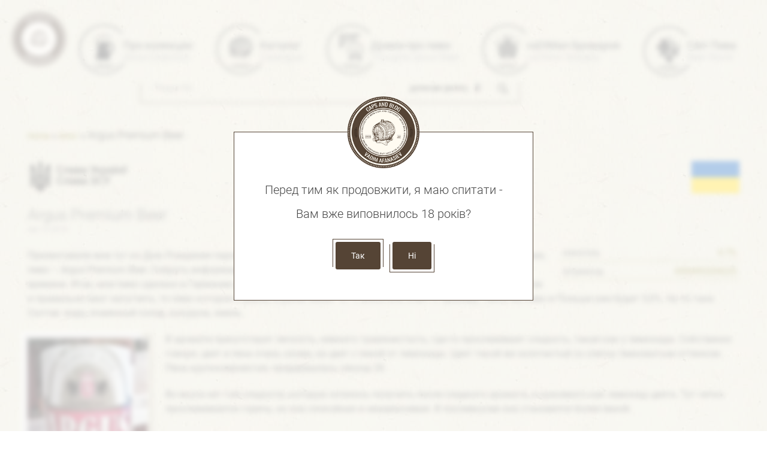

--- FILE ---
content_type: text/html; charset=UTF-8
request_url: https://vadiman.com/argus-premium-beer/
body_size: 16656
content:
<!DOCTYPE html>
<html dir="LTR" lang="ru">
    <head>
        <meta http-equiv="Content-Type" content="text/html; charset=utf-8">
        <meta name="viewport" content="width=device-width, initial-scale=1">
        <meta name="theme-color" content="#e8e5d2">
        <meta name="google-site-verification" content="xOGwGO4UOD9yIcUsZ1UMmRu5_I4qWEDi05XxVVR-10g" />
        
        <link rel="shortcut icon" href="https://vadiman.com/wp-content/uploads/themes/caps.jpg"/>
        <style>
            @font-face{font-family:Roboto-light;font-style:normal;font-weight:300;font-display:swap;src:url(https://vadiman.com/wp-content/themes/beer-theme/fonts/roboto-light.woff2) format('woff2')}@font-face{font-family:Roboto-regular;font-style:normal;font-weight:400;font-display:swap;src:url(https://vadiman.com/wp-content/themes/beer-theme/fonts/roboto-regular.woff2) format('woff2')}@font-face{font-family:Grey-Qo;font-style:normal;font-weight:400;font-display:swap;src:url(https://vadiman.com/wp-content/themes/beer-theme/fonts/greygo.woff2) format('woff2')}@font-face{font-family:vadiman_icons;src:url(https://vadiman.com/wp-content/themes/beer-theme/fonts/vadiman_icons.eot?rfb1iu3);src:url(https://vadiman.com/wp-content/themes/beer-theme/fonts/vadiman_icons.eot?rfb1iu3#iefix) format('embedded-opentype'),url(https://vadiman.com/wp-content/themes/beer-theme/fonts/vadiman_icons.ttf?rfb1iu3) format('truetype'),url(https://vadiman.com/wp-content/themes/beer-theme/fonts/vadiman_icons.woff?rfb1iu3) format('woff'),url(https://vadiman.com/wp-content/themes/beer-theme/fonts/vadiman_icons.svg?rfb1iu3#icomoon) format('svg');font-weight:400;font-style:normal;font-display:block}.c-ico,[class*=" icon-"],[class^=icon-]{font-family:vadiman_icons!important;font-style:normal;font-weight:400;font-variant:normal;text-transform:none;line-height:1;-webkit-font-smoothing:antialiased;-moz-osx-font-smoothing:grayscale}.icon-instagram:before{content:"\e903"}.icon-untappd:before{content:"\e904"}.icon-mug:before{content:"\e900"}.icon-location:before{content:"\e901"}.icon-facebook:before{content:"\e902"}.icon-link:before{content:"\e905"}.icon-star:before{content:"\e906\e906\e906\e906\e906"}.icon-star-empty:before{content:"\e907\e907\e907\e907\e907"}.poet:before{content:"\e908"}.bottle-opener:before{content:"\e909"}.book:before{content:"\e90a"}.house:before{content:"\e90b"}.beer-bar:before{content:"\e90c"}.beer-mug:before{content:"\e90d"}.icon-youtube:before{content:"\e90e"}.icon-brewery:before{content:"\e90f"}a,article,aside,audio,b,body,div,figure,footer,form,h1,h2,h3,h4,h5,h6,header,html,i,img,label,li,menu,nav,ol,p,section,span,strong,table,tbody,td,tfoot,th,thead,time,tr,ul,video{margin:0;padding:0;border:0;font-size:100%;vertical-align:baseline;font-weight:400}*{box-sizing:border-box}article,aside,details,figcaption,figure,footer,header,hgroup,menu,nav,section{display:block}body{line-height:1;margin:0;font-family:Roboto-regular;background:url(https://vadiman.com/wp-content/themes/beer-theme/images/bg.jpg?ver=1612349488)}ol,ul{list-style:none}table{border-collapse:collapse;border-spacing:0}a,a:hover{text-decoration:none}.c-blur{filter:blur(4px)}html{scroll-padding-top:90px}main{min-height:100%;max-width:1220px;padding:0 16px;width:100%;overflow:hidden}@media screen and (min-width:1200px){main{margin:0 auto 100px}}main h1{font-size:26px;color:#474747;font-family:Roboto-light;margin:0 0 16px;line-height:28px}main .c-slava-ukraine{margin:0 0 20px;width:100%;float:left}main .c-slava-ukraine-0{display:none}@media screen and (min-width:1441px){main .c-slava-ukraine{margin:0}main .c-slava-ukraine-0{color:#000;padding:0;display:block;margin:0;line-height:24px;background:0 0;position:absolute;right:10px;width:300px;top:218px;opacity:.1;text-transform:uppercase}main .c-slava-ukraine-0 span{font-size:19px}main .c-slava-ukraine-0 span+span{letter-spacing:.3em;font-size:33px;display:block}}main .c-slava-ukraine-1,main .c-slava-ukraine-2,main .c-slava-ukraine-3{display:none}main .c-slava-ukraine svg.truzyb{float:left;height:60px}@media screen and (min-width:1441px){main .c-slava-ukraine-1,main .c-slava-ukraine-2,main .c-slava-ukraine-3{display:block;color:#000;padding:0;margin:0;font-size:16px;line-height:24px;background:0 0;position:absolute;left:10px;width:300px;opacity:.1;text-transform:uppercase}main .c-slava-ukraine-1{top:222px}main .c-slava-ukraine-1 span{font-size:34px}main .c-slava-ukraine-1 span+span{letter-spacing:.3em;font-size:22px;display:block}main .c-slava-ukraine-2{top:294px}main .c-slava-ukraine-2 span{font-size:40px}main .c-slava-ukraine-2 span+span{letter-spacing:.36em;font-size:18px}main .c-slava-ukraine-3{top:372px}main .c-slava-ukraine-3 span{font-size:55px}main .c-slava-ukraine-3 span+span{letter-spacing:.88em;font-size:20px}main .c-slava-ukraine svg.flag,main .c-slava-ukraine svg.truzyb{display:none}}main .c-slava-ukraine svg.flag{float:right;margin:4px 0 0}main .c-slava-ukraine-4{font-size:18px;float:left;width:100%;margin:10px -80px 0 -48px;padding:0 25px 0 54px}main .c-slava-ukraine-4 span{display:block}@media screen and (min-width:1441px){main .c-slava-ukraine-4{display:none}}
.c-header__logo{float:left;position:relative;z-index:1}@media screen and (min-width:1441px){.c-header__logo{width:180px;height:180px}}.c-header__logo img{float:left;width:90px;height:90px}@media screen and (min-width:1441px){.c-header__logo img{width:auto;height:auto}}.active.c-header:after{background:rgba(0,0,0,.4);left:0;z-index:2;transition:background .5s linear 0s}.active .c-header__menu{transition:left 1s ease 0s;left:16px;z-index:6}.c-header__menu{margin:0;width:calc(100% - 32px);top:16px;height:calc(100% - 32px);padding:60px 20px 20px;z-index:1;background:#fff;left:-100%;transition:left 1s ease 0s;position:fixed}@media screen and (orientation:portrait) and (min-width:639px),(min-width:768px){.c-header__menu{margin:0 0 0 -120px;padding:0 0 0 140px;position:relative;left:0;background:0 0;z-index:0;width:100%;float:left;transition:left 0s ease 0s;height:auto;border:1px solid transparent}}@media screen and (min-width:1440px){.c-header__menu{width:100%;float:left;margin:0 0 15px -180px;padding:0 0 0 240px;top:0}}.c-header__menu-list{text-align:justify;width:100%;padding:0;margin:0}.c-header__menu-list:after{content:"";display:inline-block;width:100%;height:1px}.c-header__menu-item{width:100%;float:left;margin:0 0 30px;padding:0 0 0 35px;position:relative}@media screen and (orientation:portrait) and (min-width:639px),(min-width:768px){.c-header__menu-item{display:inline-block;position:relative;padding:10px 0 0 30px;float:none;width:auto;margin:0}}.c-header__menu-item:after{background:url(https://vadiman.com/wp-content/themes/beer-theme/images/menu_items.png?ver=1571314727) no-repeat;position:absolute;content:'';top:0;left:0;width:79px;height:91px;display:none}.c-header__menu-item:first-child{display:block}@media screen and (min-width:992px){.c-header__menu-item{padding:30px 0 0 74px}.c-header__menu-item:after{display:block}.c-header__menu-item:nth-child(2):after{background-position:-79px 0}.c-header__menu-item:nth-child(3):after{background-position:-158px 0}.c-header__menu-item:nth-child(4):after{background-position:-237px 0}.c-header__menu-item:nth-child(5):after{background-position:-316px 0}}.c-header__menu-item a:hover .c-header__text--en,.c-header__menu-item.current-menu-item a .c-header__text--en{color:#776e07}.c-header__menu .c-ico{position:absolute;left:0;top:0;color:#474747;font-size:20px}.c-header__menu .c-header__text--ua{font-size:16px;font-weight:400;color:#474747}@media screen and (orientation:portrait) and (min-width:639px),(min-width:768px){.c-header__menu .c-ico,.c-header__menu-item:first-child{display:none}.c-header__menu .c-header__text--ua{font-size:12px}}@media screen and (min-width:992px){.c-header__menu .c-header__text--ua{font-size:14px}}@media screen and (min-width:1200px){.c-header__menu .c-header__text--ua{font-size:18px}}.c-header__menu .c-header__text--en{font-size:14px;color:#909090;display:block;font-family:Roboto-light;margin:3px 0 0}@media screen and (orientation:portrait) and (min-width:639px),(min-width:768px){.c-header__menu .c-header__text--en{font-size:12px}}@media screen and (min-width:992px){.c-header__menu .c-header__text--en{left:0;font-size:14px}}@media screen and (min-width:1200px){.c-header__menu .c-header__text--en{font-size:16px}}.c-mobile-menu{position:absolute;top:38px;right:28px;width:40px;height:30px;display:block}.c-mobile-menu__line{width:100%;height:3px;background:#474747;position:absolute;left:0}.c-mobile-menu__line--top{top:0;transition:all 1s ease 0s;transform:rotate(0)}.c-mobile-menu__line--middle{top:13px;transition:all 1s ease 0s;opacity:1}.c-mobile-menu__line--bottom{top:26px;transition:all 1s ease 0s;transform:rotate(0)}.active .c-mobile-menu{z-index:10}.active .c-mobile-menu__line--top{top:13px;transition:all 1s ease 0s;transform:rotate(45deg)}.active .c-mobile-menu__line--middle{opacity:0;transition:all 1s ease 0s}.active .c-mobile-menu__line--bottom{top:13px;transition:all 1s ease 0s;transform:rotate(-225deg)}.c-globalsearch{width:100%;float:left;margin:16px 0 10px;position:relative}@media screen and (min-width:992px){.c-globalsearch{float:left;width:calc(100% - 619px);margin:20px 0 20px 131px}}.c-globalsearch:after{width:95%;height:36px;border:1px solid #554435;position:absolute;top:-5px;left:-5px;border-right:none;border-bottom:none;content:''}@media screen and (min-width:992px){.c-globalsearch:after{content:none}}.c-globalsearch:before{width:97%;height:32px;border:1px solid #554435;position:absolute;bottom:-5px;right:-5px;border-left:none;border-top:none;content:''}@media screen and (min-width:992px){.c-globalsearch:before{width:calc(100% + 10px);border-left:1px solid #554435}}.c-globalsearch__form{position:relative;z-index:1}.c-globalsearch__select{position:absolute;right:50px;top:0}.c-globalsearch__select:after,.c-globalsearch__select:before{position:absolute;right:10px;content:''}.c-globalsearch__select:before{top:9px;border:5px solid transparent;border-bottom:6px solid #474747}.c-globalsearch__select:after{bottom:9px;border:5px solid transparent;border-top:6px solid #474747}.c-globalsearch__select select{background:0 0;border:0;padding:14px;width:142px;-webkit-appearance:none}.c-globalsearch__inputfield{width:100%;float:left;margin:0 -46px 0 0;height:42px;line-height:42px;padding:8px 190px 6px 16px;border:none;background:rgba(255,255,255,.5)}@media screen and (min-width:992px){.c-globalsearch__inputfield{background:0 0}}.c-globalsearch__inputfield::placeholder{font-size:14px;font-family:Roboto-light}.c-globalsearch__inputsubmit{width:46px;height:42px;background:0 0;border:none;float:right;padding:6px 0 0;cursor:pointer}.c-globalsearch__inputsubmit svg{width:22px;height:32px}.c-breadcrumbs{width:100%;margin:0 auto;max-width:1220px;padding:30px 0 10px}@media screen and (orientation:portrait) and (min-width:639px),(min-width:768px){.c-mobile-menu{display:none}.c-breadcrumbs{padding:30px 16px 10px}}.c-breadcrumbs__wrapper{width:100%;float:left;z-index:1;position:relative}.c-breadcrumbs a{color:#776e07;font-size:14px}.c-breadcrumbs .breadcrumb_last{font-family:Roboto-light;font-size:18px}.c-header{width:100%;float:left;padding:0 16px;margin:10px 0}@media screen and (orientation:portrait) and (min-width:639px),(min-width:768px){.c-header{padding:0 20px;margin:20px 0}}.c-header:after{content:'';background:rgba(0,0,0,0);position:fixed;z-index:-1;top:0;left:0;width:100%;height:100%;transition:background .5s linear 0s}
.c-footer__menu,.c-footer__menu-notify,.c-footer__menu-wrapper,.c-footer__notify,footer{width:100%;float:left}.c-cookie__content p,.c-footer__notify-text,.c-social__description span+span{font-family:Roboto-light}footer{padding:0 16px;margin:48px 0 0}footer .c-footer__logo{display:none}@media screen and (orientation:portrait) and (min-width:639px),(min-width:768px){footer .c-footer__logo{float:left;margin:0;display:block}.c-footer__menu{margin:0 0 0 -120px;padding:0 0 0 150px}}.c-footer__menu-wrapper{grid-template-columns:repeat(1,1fr);display:grid}@media screen and (orientation:portrait) and (min-width:639px),(min-width:768px){.c-footer__menu-wrapper{grid-template-columns:repeat(2,1fr)}}@media screen and (min-width:992px){.c-footer__menu-wrapper{grid-template-columns:repeat(3,1fr)}}.c-footer__menu-list{display:grid;grid-template-columns:repeat(2,1fr);gap:3px 12px;padding:0 0 0 18px;margin:0 0 12px}.c-footer__menu-item{margin:0 0 10px;color:#909090;list-style-type:disc}.c-footer__menu-item::marker{left:10px}.c-footer__menu-link{color:#474747;font-size:14px}.c-footer__menu-link:hover{color:#776e07}.c-footer__menu-notify{margin:0 0 16px}@media screen and (orientation:portrait) and (min-width:639px),(min-width:768px){.c-footer__menu-list{padding:0 0 28px 18px}.c-footer__menu-notify{margin:0 0 16px}}.c-footer__menu-notify svg{float:left;margin:0 3px 0 0}.c-footer__menu-notify span{color:#474747;font-size:14px;line-height:24px}@media screen and (orientation:portrait) and (min-width:639px),(min-width:768px){.c-footer__menu-notify span{font-size:16px;line-height:26px}}.c-footer__menu-part h3{font-size:16px;line-height:26px;color:#474747;margin:0 0 10px}.c-footer__notify{padding:20px 0}.c-footer__notify-text{font-size:24px;clear:left;float:left;text-transform:uppercase}@media screen and (orientation:portrait) and (min-width:639px),(min-width:768px){.c-footer__notify-text{font-size:30px}.c-social{float:right;margin:20px 0 0;grid-template-columns:repeat(3,1fr);display:grid;grid-column:1/-1;gap:0 12px}}@media screen and (min-width:992px){.c-social{grid-column:auto;grid-template-columns:repeat(1,1fr)}}.c-social__line{float:left;width:50%;margin:0 0 10px}@media screen and (orientation:portrait) and (min-width:639px),(min-width:768px){.c-social__line{width:auto}}@media screen and (min-width:1200px){.c-social{display:block}.c-social__line{margin:0 10px 0 0}}.c-social__link{color:#474747;font-size:16px}.c-social__link:hover span+span{color:#776e07}.c-social__description{float:left;margin:0 0 0 -34px;width:100%;padding:0 0 0 42px}.c-social__description span{font-size:14px;color:#474747;line-height:18px;margin:-2px 0 0}.c-social__description span+span{display:block;line-height:20px;font-size:16px;color:#474747;margin:0}.c-social .c-ico{background-color:rgba(255,255,255,.5);border:1px solid #554435;border-radius:4px;padding:8px;float:left}.c-cookie{position:fixed;width:100%;height:100%;top:0;left:0;background:rgba(255,255,255,.7);z-index:30}.c-cookie__img{margin:0 0 0 -60px;position:absolute;top:-60px;left:50%}.c-cookie__block{width:calc(100% - 16px);position:absolute;top:50%;left:0;background:#fff;border:1px solid #554435;margin:-140px 8px 0;padding:66px 20px}@media screen and (orientation:portrait) and (min-width:639px),(min-width:768px){.c-cookie__block{width:500px;left:50%;margin:-140px 0 0 -250px}}.c-cookie__content{text-align:center}.c-cookie__content p{color:#474747;margin:20px 0;font-size:20px}.c-cookie__action{text-align:center;padding:32px 0 0}.c-cookie__links{color:#fff;background:#554435;position:relative;padding:15px 26px;font-size:14px;border-radius:3px;cursor:pointer;margin:0 10px}.c-cookie__links:hover{background:#8a6e56}.c-cookie__links-no:before,.c-cookie__links-yes:before{position:absolute;left:-5px;border:1px solid #554435;content:'';width:calc(100% + 8px);height:100%}.c-cookie__links-yes:before{top:-5px;border-bottom:none}.c-cookie__links-no:before{bottom:-5px;border-top:none}                    .c-post,.c-post__header,.c-post__header-subtitle,.c-post__rating,.c-title{width:100%;float:left}.c-title--ua{font-size:18px;color:#474747;float:left;font-family:Roboto-regular;margin:0 0 2px;text-transform:uppercase}.c-title--en{float:left;clear:left;font-size:16px;color:#909090;font-family:Roboto-light}.c-title sup{font-size:10px;position:relative;left:3px;color:#776e07}.c-title{margin:0 0 12px}.c-post{margin:0 0 40px}.c-post__header{margin:0 0 10px}.c-post__header-title{margin:0 0 4px}.c-post__header-time{color:#909090;font-size:12px;display:block;margin:0 0 10px}.c-post__header-subtitle .c-ico{font-size:12px}.c-post__header-subtitle a{display:inline;font-size:18px;font-family:Roboto-light;color:#474747}.c-post__header-subtitle a:hover{color:#776e07}.c-post__header-subtitle a span{color:#909090;font-size:14px}.c-post__rating{margin:8px 0 0}.c-post__rating-value{font-size:14px;float:left;color:#776e07;margin:4px 0 0 4px}.c-post__rating-block{float:left;width:50%}.c-post__rating-stars{position:relative;float:left}.c-post__rating-stars span{font-size:20px;color:#474747}.c-post__rating-stars span+span{color:#776e07;position:absolute;left:0;top:0;overflow:hidden}.c-post__rating-label{font-size:15px;color:#474747;margin:0 0 2px}.c-post__body{width:100%;float:left;margin:16px 0 0}.c-post__content{width:100%;float:left;margin:0;padding:0}.c-post__content p{color:#474747;font-size:15px;margin:0 0 20px;line-height:22px}@media screen and (orientation:portrait) and (min-width:639px),(min-width:768px){.c-post__content p{font-size:16px;line-height:24px}}.c-post__content p a{color:#776e07}.c-post__content p a:hover{text-decoration:underline}.c-post__content ol,.c-post__content ul{padding:0 0 0 20px;list-style-type:disc}.c-post__content li{color:#474747;font-size:15px;line-height:22px;margin:0 0 10px}@media screen and (orientation:portrait) and (min-width:639px),(min-width:768px){.c-post__content li{font-size:16px;line-height:24px}}.c-post__content table{width:100%}.c-post__content table td{color:#474747;font-size:14px;margin:0 0 10px;line-height:normal;padding:5px;border:1px solid #474747}.c-post__content .wp-block-image{width:46%;float:left;margin:10px 10px 20px 16px;position:relative}.c-post__content .wp-block-image:nth-child(odd){float:right}@media screen and (min-width:768px){.c-post__content .wp-block-image{margin:10px 30px 20px 0;width:200px}.c-post__content .wp-block-image:nth-child(odd){float:left}}.c-post__content .wp-block-image:after{position:absolute;top:-5px;left:-5px;border:1px solid #554435;width:calc(100% + 10px);height:calc(100% + 8px);content:'';z-index:1}.c-post__content .wp-block-image:before{content:'';position:absolute;top:-10px;left:-10px;background:#fff;width:100%;height:100%}.c-post__content .wp-block-image img{width:100%;float:left;height:auto;position:relative;z-index:1}.c-post__description{width:100%;float:left;padding:10px 0;border-top:1px dotted #474747;border-bottom:1px dotted #474747}.c-post__description--category,.c-post__description--tags{color:#474747;font-size:14px;float:left;clear:left}.c-post__description--category span,.c-post__description--tags span{font-family:Roboto-light}.c-post__description--category a,.c-post__description--tags a{color:#474747;font-size:16px}.c-post__description--category a:hover,.c-post__description--tags a:hover{color:#776e07}.c-post__description--tags{margin:0 0 3px}.c-post__addition-list{width:100%;float:left;margin:0 0 30px}.c-post__addition-item{width:100%;float:left;padding:0 5px 5px;margin:0 0 10px;border-bottom:1px dotted #776e07}.c-post__addition-item p{float:left;font-size:14px;color:#474747}.c-post__addition-item p:nth-child(2){float:right;color:#776e07;font-size:15px}.c-post__posts-list{width:100%;float:left;display:grid;gap:20px 0;grid-template-columns:repeat(1,1fr);margin:20px 0 0}.c-post__posts-item .c-title--en{font-size:14px}.c-post__posts-link:hover .c-about__posts-title{color:#776e07}.c-post__posts-imgwrapp{float:left;margin:0 16px 0 0;background:rgba(255,255,255,.5);padding:8px;border:1px solid #554435;border-radius:4px;position:relative}.c-post__posts-imgwrapp--centering{width:160px;height:170px;overflow:hidden;position:relative;border-radius:4px}.c-post__posts-imgwrapp--centering img{display:block;position:absolute;top:50%;right:50%;transform:translate(50%,-50%);max-width:100%;height:auto}.c-post__posts-additem{position:absolute;top:9px;left:9px;background:rgba(255,255,255,.8);color:#565656;font-size:12px;padding:5px 5px 3px;max-width:calc(100% - 18px)}.c-post__posts-additem-style{top:32px}.c-post__posts-additem-alc{border-radius:4px 0 0}.c-post__posts-additem-country{top:auto;bottom:9px;border-radius:0 0 0 4px}.c-post__posts-content{color:#474747;font-size:14px;line-height:20px}.c-post__posts--rating{display:inline-block}.c-post__posts--rating-value{font-size:14px;float:left;color:#776e07;margin:4px 0 0 4px}.c-post__posts--rating-stars{position:relative;float:left}.c-post__posts--rating-stars span{font-size:20px;color:#474747}.c-post__posts--rating-stars span+span{color:#776e07;position:absolute;left:0;top:0;overflow:hidden}.c-sidebar__mainlist{display:grid;gap:12px 12px;width:100%;float:left;grid-template-columns:repeat(1,1fr)}.c-sidebar__mainlist .widget{width:100%;float:left;margin:0 0 20px}.c-sidebar__mainlist .widget h3{margin:0 0 12px;font-weight:400;position:relative;color:#474747;font-size:18px;float:left;line-height:20px;font-family:Roboto-regular}.c-sidebar__mainlist .widget h3:after{font-size:14px;color:#909090;display:block}.c-sidebar__mainlist .widget.widget-most-caps h3:after{content:'The country with the most caps:'}.c-sidebar__mainlist .widget.widget_tag_cloud h3:after{content:'Tags:'}.c-sidebar__mainlist .widget.widget_tag_cloud .tagcloud{border-left:1px dotted #909090;padding:0 0 0 16px;float:left}.c-sidebar__mainlist .widget.widget_categories h3:after{content:'Categories:'}.c-sidebar__mainlist .widget.widget_categories ul{border-left:1px dotted #909090;padding:0 0 0 20px;float:left}.c-sidebar__mainlist .widget.widget_categories ul li{text-align:right;width:100%;float:left;color:#474747;margin:0 0 14px}.c-sidebar__mainlist .widget.widget_categories ul li:last-child{margin:0}.c-sidebar__mainlist .widget.widget_categories ul li a{color:#474747;width:100%;float:left;font-size:16px;text-align:left;padding:0 80px 0 0;margin:0 -85px 0 0}.c-sidebar__mainlist .widget.widget_categories ul li a:hover{color:#776e07}.c-sidebar__mainlist .widget.widget_tag_cloud a{color:#474747;margin:0 7px 0 0;line-height:22px}.c-sidebar__mainlist .widget.widget_tag_cloud a:hover{color:#776e07}@media screen and (min-width:1441px){.c-sidebar{width:100%}}@media screen and (min-width:768px){.c-sidebar__mainlist{grid-template-columns:repeat(2,1fr)}.c-sidebar__mainlist li:last-child{display:none}}@media screen and (min-width:992px){.c-sidebar__mainlist{grid-template-columns:repeat(3,1fr)}.c-sidebar__mainlist li:last-child{display:block}}.c-most-caps{width:100%;float:left}.c-most-caps__header{width:100%;float:left;margin:0 0 20px}.c-most-caps__header-ua{font-size:14px;color:#909090;display:block}.c-most-caps__country{width:100%;float:left}.c-most-caps__country:hover .c-most-caps__text--country{color:#776e07}.c-most-caps__text{float:right;color:#474747}.c-most-caps__text--country{width:100%;float:left;margin:4px -110px 16px -30px;padding:0 100px 0 40px;font-size:20px;font-size:16px;color:#474747}.c-most-caps__wrapimg{float:left;width:30px;height:20px;overflow:hidden}.c-most-caps__wrapimg img{max-width:100%;height:auto;margin:-5px 0 0}.c-slider__item-image{float:left;margin:0 8px 0 0;background:rgba(255,255,255,.5);padding:4px;border:1px solid #554435;border-radius:4px;position:relative;cursor:zoom-in}.c-slider__item-image.lastchild{margin:0}.c-slider__item-image div{width:84px;height:84px;overflow:hidden;position:relative}.c-slider__item-image div img{display:block;position:absolute;top:50%;right:50%;transform:translate(50%,-50%);max-width:100%;height:auto}.c-popup{position:fixed;min-width:100vw;min-height:100vh;background-color:rgba(0,0,0,.5);display:grid;place-items:center;z-index:1000;opacity:0;pointer-events:none}.c-popup.active{opacity:1;pointer-events:all;top:0;left:0}.c-popup-button{background-color:rgba(255,255,255,.8);position:absolute;width:50px;height:50px;border:1px solid #554435;border-radius:4px;z-index:1;top:50%;right:50%;transform:translate(0,-25px);cursor:pointer}.c-popup-button.left{left:5px}.c-popup-button.right{right:25px}.c-popup-image{max-width:90vw;max-height:90vh;object-fit:cover;cursor:zoom-out;position:absolute;top:50%;right:50%;transform:translate(50%,-50%);background:rgba(255,255,255,.5);padding:6px;border:1px solid #554435;border-radius:4px}               </style>
            <link rel="preload" href="https://vadiman.com/wp-content/themes/beer-theme/css/single-blog.css?ver=1752419990" as="style">
            
    
    
    <link rel="dns-prefetch" href="https://ssl.google-analytics.com/" crossorigin="anonymous">
    <link rel="dns-prefetch" href="https://www.google-analytics.com/" crossorigin="anonymous">
    <link rel="preconnect" href="https://ssl.google-analytics.com/" crossorigin="anonymous">
    <link rel="preconnect" href="https://www.google-analytics.com/" crossorigin="anonymous">
    <link rel="preconnect" href="https://fonts.googleapis.com">
    <link rel="preconnect" href="https://fonts.gstatic.com" crossorigin>
    <link rel="preload" href="https://vadiman.com/wp-content/themes/beer-theme/images/d.png?ver=1589810848" as="image" type="image/png">
    <link rel="preload" href="https://vadiman.com/wp-content/themes/beer-theme/js/custom.js?ver=1754678544" as="script">
    <link rel="preload" href="https://vadiman.com/wp-content/themes/beer-theme/fonts/greygo.woff2" as=font type="font/woff2" crossorigin>
    <link rel="preload" href="https://vadiman.com/wp-content/themes/beer-theme/fonts/roboto-light.woff2" as=font type="font/woff2" crossorigin>
    <link rel="preload" href="https://vadiman.com/wp-content/themes/beer-theme/fonts/roboto-regular.woff2" as=font type="font/woff2" crossorigin>
            <link rel="preload" href="https://vadiman.com/wp-content/themes/beer-theme/images/logo.png?ver=1571314723" as="image" type="image/png">
        <link rel="preload" href="https://vadiman.com/wp-content/themes/beer-theme/images/bg.jpg?ver=1612349488" as="image" type="image/jpeg">
    <meta name='robots' content='index, follow, max-image-preview:large, max-snippet:-1, max-video-preview:-1' />

	<!-- This site is optimized with the Yoast SEO plugin v26.7 - https://yoast.com/wordpress/plugins/seo/ -->
	<title>Argus Premium Beer : Вадим Афанас&#039;єв</title>
	<meta name="description" content="В аромате присутствует легкость, немного травянистость, где-то прослеживает сладость, такая как у лимонада." />
	<link rel="canonical" href="https://vadiman.com/argus-premium-beer/" />
	<meta property="og:locale" content="ru_RU" />
	<meta property="og:type" content="article" />
	<meta property="og:title" content="Argus Premium Beer : Вадим Афанас&#039;єв" />
	<meta property="og:description" content="В аромате присутствует легкость, немного травянистость, где-то прослеживает сладость, такая как у лимонада." />
	<meta property="og:url" content="https://vadiman.com/argus-premium-beer/" />
	<meta property="og:site_name" content="Вадим Афанас&#039;єв" />
	<meta property="article:publisher" content="https://www.facebook.com/vadim.afanasiev.9" />
	<meta property="article:author" content="https://www.facebook.com/vadim.afanasiev.9" />
	<meta property="article:published_time" content="2018-04-15T21:27:34+00:00" />
	<meta property="article:modified_time" content="2024-07-05T15:57:26+00:00" />
	<meta property="og:image" content="https://vadiman.com/wp-content/uploads/2018/04/IMG_20180416_020829-min.jpg" />
	<meta property="og:image:width" content="200" />
	<meta property="og:image:height" content="270" />
	<meta property="og:image:type" content="image/jpeg" />
	<meta name="author" content="admin" />
	<meta name="twitter:label1" content="Written by" />
	<meta name="twitter:data1" content="admin" />
	<meta name="twitter:label2" content="Est. reading time" />
	<meta name="twitter:data2" content="2 minutes" />
	<script type="application/ld+json" class="yoast-schema-graph">{"@context":"https://schema.org","@graph":[{"@type":"Article","@id":"https://vadiman.com/argus-premium-beer/#article","isPartOf":{"@id":"https://vadiman.com/argus-premium-beer/"},"author":{"name":"admin","@id":"https://vadiman.com/#/schema/person/6e3c41f05e66b8f7ad82b661aa78361f"},"headline":"Argus Premium Beer","datePublished":"2018-04-15T21:27:34+00:00","dateModified":"2024-07-05T15:57:26+00:00","mainEntityOfPage":{"@id":"https://vadiman.com/argus-premium-beer/"},"wordCount":155,"commentCount":0,"publisher":{"@id":"https://vadiman.com/#/schema/person/6e3c41f05e66b8f7ad82b661aa78361f"},"image":{"@id":"https://vadiman.com/argus-premium-beer/#primaryimage"},"thumbnailUrl":"https://vadiman.com/wp-content/uploads/2018/04/IMG_20180416_020829-min.jpg","keywords":["Німеччина","Світле"],"articleSection":["Дегустація","Скло"],"inLanguage":"ru","potentialAction":[{"@type":"CommentAction","name":"Comment","target":["https://vadiman.com/argus-premium-beer/#respond"]}]},{"@type":"WebPage","@id":"https://vadiman.com/argus-premium-beer/","url":"https://vadiman.com/argus-premium-beer/","name":"Argus Premium Beer : Вадим Афанас&#039;єв","isPartOf":{"@id":"https://vadiman.com/#website"},"primaryImageOfPage":{"@id":"https://vadiman.com/argus-premium-beer/#primaryimage"},"image":{"@id":"https://vadiman.com/argus-premium-beer/#primaryimage"},"thumbnailUrl":"https://vadiman.com/wp-content/uploads/2018/04/IMG_20180416_020829-min.jpg","datePublished":"2018-04-15T21:27:34+00:00","dateModified":"2024-07-05T15:57:26+00:00","description":"В аромате присутствует легкость, немного травянистость, где-то прослеживает сладость, такая как у лимонада.","breadcrumb":{"@id":"https://vadiman.com/argus-premium-beer/#breadcrumb"},"inLanguage":"ru","potentialAction":[{"@type":"ReadAction","target":["https://vadiman.com/argus-premium-beer/"]}]},{"@type":"ImageObject","inLanguage":"ru","@id":"https://vadiman.com/argus-premium-beer/#primaryimage","url":"https://vadiman.com/wp-content/uploads/2018/04/IMG_20180416_020829-min.jpg","contentUrl":"https://vadiman.com/wp-content/uploads/2018/04/IMG_20180416_020829-min.jpg","width":200,"height":270,"caption":"Argus Premium Beer"},{"@type":"BreadcrumbList","@id":"https://vadiman.com/argus-premium-beer/#breadcrumb","itemListElement":[{"@type":"ListItem","position":1,"name":"Home","item":"https://vadiman.com/"},{"@type":"ListItem","position":2,"name":"Блог","item":"https://vadiman.com/blog/"},{"@type":"ListItem","position":3,"name":"Argus Premium Beer"}]},{"@type":"WebSite","@id":"https://vadiman.com/#website","url":"https://vadiman.com/","name":"Вадим Афанас'єв","description":"Блог про пиво, колекція пробок, та все що з ним пов&#039;язано","publisher":{"@id":"https://vadiman.com/#/schema/person/6e3c41f05e66b8f7ad82b661aa78361f"},"potentialAction":[{"@type":"SearchAction","target":{"@type":"EntryPoint","urlTemplate":"https://vadiman.com/?s={search_term_string}"},"query-input":{"@type":"PropertyValueSpecification","valueRequired":true,"valueName":"search_term_string"}}],"inLanguage":"ru"},{"@type":["Person","Organization"],"@id":"https://vadiman.com/#/schema/person/6e3c41f05e66b8f7ad82b661aa78361f","name":"admin","image":{"@type":"ImageObject","inLanguage":"ru","@id":"https://vadiman.com/#/schema/person/image/","url":"https://vadiman.com/wp-content/uploads/2024/08/logo.png","contentUrl":"https://vadiman.com/wp-content/uploads/2024/08/logo.png","width":186,"height":187,"caption":"admin"},"logo":{"@id":"https://vadiman.com/#/schema/person/image/"},"sameAs":["https://www.facebook.com/vadim.afanasiev.9","https://www.instagram.com/enjoy_beer/"]}]}</script>
	<!-- / Yoast SEO plugin. -->


<link rel="alternate" title="oEmbed (JSON)" type="application/json+oembed" href="https://vadiman.com/wp-json/oembed/1.0/embed?url=https%3A%2F%2Fvadiman.com%2Fargus-premium-beer%2F" />
<link rel="alternate" title="oEmbed (XML)" type="text/xml+oembed" href="https://vadiman.com/wp-json/oembed/1.0/embed?url=https%3A%2F%2Fvadiman.com%2Fargus-premium-beer%2F&#038;format=xml" />
<style id='wp-img-auto-sizes-contain-inline-css' type='text/css'>
img:is([sizes=auto i],[sizes^="auto," i]){contain-intrinsic-size:3000px 1500px}
/*# sourceURL=wp-img-auto-sizes-contain-inline-css */
</style>
<link rel='stylesheet' id='single-blog_page-css' href='https://vadiman.com/wp-content/themes/beer-theme/css/single-blog.css?ver=1752419990' type='text/css' media='all' />
<style id='classic-theme-styles-inline-css' type='text/css'>
/*! This file is auto-generated */
.wp-block-button__link{color:#fff;background-color:#32373c;border-radius:9999px;box-shadow:none;text-decoration:none;padding:calc(.667em + 2px) calc(1.333em + 2px);font-size:1.125em}.wp-block-file__button{background:#32373c;color:#fff;text-decoration:none}
/*# sourceURL=/wp-includes/css/classic-themes.min.css */
</style>
<link rel="https://api.w.org/" href="https://vadiman.com/wp-json/" /><link rel="alternate" title="JSON" type="application/json" href="https://vadiman.com/wp-json/wp/v2/posts/3710" /><link rel="EditURI" type="application/rsd+xml" title="RSD" href="https://vadiman.com/xmlrpc.php?rsd" />
<link rel='shortlink' href='https://vadiman.com/?p=3710' />

    </head>
<body  class="wp-singular post-template-default single single-post postid-3710 single-format-standard wp-theme-beer-theme">
<header class="c-header c-blur" id="header" >
    <a href="https://vadiman.com" class="c-header__logo">
        <img class="c-header__logoimg" src="https://vadiman.com/wp-content/themes/beer-theme/images/logo.png?ver=1571314723" width="180" height="180" alt="Logo: vadiman.com"/>
    </a>
    <nav class="c-header__menu">
    <div class="menu-header-menu-container"><ul id="menu-header-menu" class="c-header__menu-list"><li id="menu-item-7452" class="c-header__menu-item menu-item menu-item-type-post_type menu-item-object-page menu-item-home menu-item-7452"><a href="https://vadiman.com/"><span class="c-ico house"></span><span class="c-header__text--ua">Домашня сторінка</span><span class="c-header__text--en">Home</span></a></li>
<li id="menu-item-12" class="c-header__menu-item menu-item menu-item-type-post_type menu-item-object-page menu-item-12"><a href="https://vadiman.com/about/"><span class="c-ico book"></span><span class="c-header__text--ua">Про колекцію</span><span class="c-header__text--en">About Colection</span></a></li>
<li id="menu-item-14" class="c-header__menu-item menu-item menu-item-type-post_type menu-item-object-page menu-item-14"><a href="https://vadiman.com/catalogue/"><span class="c-ico bottle-opener"></span><span class="c-header__text--ua">Каталог</span><span class="c-header__text--en">Catalogue</span></a></li>
<li id="menu-item-11" class="c-header__menu-item menu-item menu-item-type-post_type menu-item-object-page current_page_parent menu-item-11"><a href="https://vadiman.com/blog/"><span class="c-ico poet"></span><span class="c-header__text--ua">Думки про пиво</span><span class="c-header__text--en">Thoughts about Beer</span></a></li>
<li id="menu-item-49380" class="c-header__menu-item menu-item menu-item-type-custom menu-item-object-custom menu-item-49380"><a href="https://brewery.vadiman.com/"><span class="c-ico beer-bar"></span><span class="c-header__text--ua">vaDIMan Броварня</span><span class="c-header__text--en">vaDIMan Brewery</span></a></li>
<li id="menu-item-7453" class="c-header__menu-item menu-item menu-item-type-post_type menu-item-object-page menu-item-7453"><a href="https://vadiman.com/beer-world/"><span class="c-ico beer-mug"></span><span class="c-header__text--ua">Світ Пива</span><span class="c-header__text--en">Beer World</span></a></li>
</ul></div>    </nav>
    <div class="c-mobile-menu" id="mobile-menu"><span class="c-mobile-menu__line c-mobile-menu__line--top"></span><span class="c-mobile-menu__line c-mobile-menu__line--middle"></span><span class="c-mobile-menu__line c-mobile-menu__line--bottom"></span></div>
    <div class="c-globalsearch">
        <form role="search" method="get" class="c-globalsearch__form" action="https://vadiman.com">
            <input type="search" id="search-field" class="c-globalsearch__inputfield" placeholder="Пошук по ..." value="" name="s" title="Search for:">
            <div class="c-globalsearch__select">
                <select id="mySelectId" aria-label="select">
                    <option name='Пошук по постам' value="post">дописам (posts)</option>
                    <option name='Пошук по коркам' value="caps">коркам (caps)</option>
                </select>
            </div>
            <button type="submit" class="c-globalsearch__inputsubmit" aria-label="search button" name="search-button">
                <svg xmlns="http://www.w3.org/2000/svg" xmlns:xlink="http://www.w3.org/1999/xlink" height="512px" id="Layer_1" style="enable-background:new 0 0 512 512;" version="1.1" viewBox="0 0 512 512" width="512px" xml:space="preserve"><path d="M344.5,298c15-23.6,23.8-51.6,23.8-81.7c0-84.1-68.1-152.3-152.1-152.3C132.1,64,64,132.2,64,216.3  c0,84.1,68.1,152.3,152.1,152.3c30.5,0,58.9-9,82.7-24.4l6.9-4.8L414.3,448l33.7-34.3L339.5,305.1L344.5,298z M301.4,131.2  c22.7,22.7,35.2,52.9,35.2,85c0,32.1-12.5,62.3-35.2,85c-22.7,22.7-52.9,35.2-85,35.2c-32.1,0-62.3-12.5-85-35.2  c-22.7-22.7-35.2-52.9-35.2-85c0-32.1,12.5-62.3,35.2-85c22.7-22.7,52.9-35.2,85-35.2C248.5,96,278.7,108.5,301.4,131.2z"/></svg>
            </button>
            <input type="hidden" id="hiddebinputtype" name="post_type" value="post" />
        </form>
        <script>
            var mySelect = document.getElementById('mySelectId');
             mySelect.onchange = (event) => {
                 document.getElementById("hiddebinputtype").value = event.target.value;
             }
        </script>
    </div>
        <div class="c-breadcrumbs__wrapper"><div class="c-breadcrumbs"><p id="breadcrumbs"><span><span><a href="https://vadiman.com/">Home</a></span> » <span><a href="https://vadiman.com/blog/">Блог</a></span> » <span class="breadcrumb_last" aria-current="page">Argus Premium Beer</span></span></p></div></div>    </header><main class="c-blur">
    <div class="c-slava-ukraine">
    <svg version="1.0" xmlns="http://www.w3.org/2000/svg" viewBox="0 0 889 1280" class="truzyb">
    <g transform="translate(0,1280) scale(0.1,-0.1)"
    fill="#000000" stroke="none">
    <path d="M4432 11911 c-156 -158 -305 -453 -356 -701 -33 -161 -39 -260 -33
    -535 9 -395 51 -1623 88 -2590 29 -762 -46 -1380 -228 -1885 -69 -190 -126
    -304 -186 -374 -158 -181 -323 -431 -435 -658 -196 -399 -299 -818 -318 -1294
    l-7 -164 294 2 294 3 6 150 c8 170 54 488 98 670 82 338 225 643 427 915 84
    112 298 333 377 388 l48 34 116 -114 c377 -370 640 -831 747 -1309 35 -159 76
    -460 83 -612 l6 -127 291 2 291 3 -3 130 c-7 387 -88 770 -236 1130 -116 279
    -320 610 -515 834 -30 35 -63 85 -73 110 -9 25 -35 90 -57 144 -128 311 -223
    702 -265 1097 -39 361 -44 658 -21 1215 8 198 24 637 35 975 11 338 27 817 36
    1064 17 487 12 610 -27 795 -57 262 -190 526 -350 695 l-66 69 -61 -62z"/>
    <path d="M1190 6930 l0 -3940 913 0 914 0 28 -107 c88 -341 257 -686 477 -976
    230 -303 562 -600 880 -790 l96 -57 102 58 c335 193 655 479 898 805 114 151
    182 265 268 442 89 184 133 302 181 485 l36 140 914 0 913 0 0 3940 0 3940
    -20 0 c-64 0 -362 -204 -588 -404 -336 -296 -647 -715 -847 -1140 -189 -401
    -312 -863 -359 -1351 -47 -474 -60 -597 -96 -890 -39 -320 -74 -625 -108 -956
    l-18 -177 111 -4 c125 -5 186 -23 287 -84 199 -121 308 -327 278 -521 -27
    -171 -144 -309 -368 -433 -23 -13 -40 -29 -38 -34 28 -65 102 -338 127 -463 6
    -35 15 -63 19 -63 16 0 188 73 240 102 237 134 404 318 497 548 61 149 77 238
    78 420 0 199 -17 276 -99 445 -93 191 -219 333 -399 452 -74 49 -103 74 -113
    99 -13 30 -9 73 36 436 51 414 87 742 115 1023 8 88 25 216 36 285 63 395 227
    854 422 1180 70 117 235 370 242 370 3 0 5 -1399 5 -3110 l0 -3110 -1125 0
    -1125 0 0 -250 0 -250 183 0 c101 0 186 -3 189 -6 9 -9 -48 -213 -92 -331 -85
    -225 -219 -454 -378 -643 -44 -52 -89 -104 -101 -114 l-21 -19 2 869 3 869 34
    69 c63 129 205 239 374 292 46 14 57 22 57 39 0 78 -64 461 -80 479 -10 10
    -125 -27 -201 -65 -76 -38 -241 -150 -367 -248 l-103 -81 -117 92 c-132 103
    -271 197 -352 238 -76 38 -190 74 -200 64 -16 -17 -88 -443 -82 -491 0 -3 35
    -19 77 -34 175 -64 295 -160 356 -285 l34 -69 2 -865 3 -865 -66 68 c-120 125
    -258 326 -348 505 -76 152 -197 508 -178 526 3 3 88 6 189 6 l183 0 0 250 0
    250 -1125 0 -1125 0 0 3110 c0 1711 2 3110 4 3110 6 0 171 -256 246 -380 141
    -233 282 -584 360 -895 45 -179 76 -385 110 -725 17 -168 53 -489 81 -715 28
    -225 53 -448 55 -495 6 -103 6 -103 -126 -191 -336 -223 -533 -617 -490 -981
    53 -459 304 -781 738 -948 42 -17 79 -30 82 -30 3 0 12 35 19 78 15 90 71 311
    101 396 11 33 20 60 20 62 0 1 -37 25 -82 53 -235 142 -325 275 -322 476 2
    149 53 256 169 363 130 118 235 163 398 170 97 4 107 6 107 23 0 39 -72 693
    -115 1049 -55 456 -71 598 -90 825 -38 429 -97 733 -210 1070 -245 736 -695
    1350 -1313 1792 -122 87 -251 163 -279 163 l-23 0 0 -3940z"/>
    </g>
    </svg>
    <p class="c-slava-ukraine-0"><span>Русский военный корабль, </span><span>иди на#уй!</span></p>
    <p class="c-slava-ukraine-1"><span>Слава Україні! </span><span>Героям Слава!</span></p>
    <p class="c-slava-ukraine-2"><span>Слава Нації! </span><span>смерть ворогам!</span></p>
    <p class="c-slava-ukraine-3"><span>Україна - </span><span>понад усе.</span></p>
    <p class="c-slava-ukraine-4"><span>Слава Україні! </span><span>Слава ЗСУ</span></p>
    <svg xmlns="http://www.w3.org/2000/svg" width="80" height="54" class="flag">
    <rect width="80" height="54" fill="#0057B7"/>
    <rect width="80" height="27" y="27" fill="#FFD700"/>
    </svg>
</div>    <div class="c-post">
        <header class="c-post__header">
            <h1 class="c-post__header-title">Argus Premium Beer</h1>
            <time class="c-post__header-time" datetime="2018-04-15 23:27">Apr 15 2018</time>
            <div class="c-post__header-subtitle">
                        </div>
        </header>
                <div class="c-post__rating">
                                </div>
                <div class="c-post__body">
                            <ul class="c-post__addition-list">
                                                    <li class="c-post__addition-item">
                        <p>Алкоголь</p>
                        <p>4.7%</p>
                    </li>
                                                                                    <li class="c-post__addition-item">
                        <p>Штрихкод</p>
                        <p>4304493204225</p>
                    </li>
                                                <li class="c-slider__list">
                
                                                            
                                                            
                                                            
                                    </li>
            </ul>
                        <div class="c-post__content">
<p>Презентовали мне тут ко Дню Рождения парочку интересных сортов пива. Сегодня буду пробовать первый из них, пиво &#8211; Argus Premium Beer. Собрать информацию по этому пиву у меня, почему-то, заняло достаточно много времени. Итак, мое пиво сделано в Германии для сети супермаркетов Lidl в Италии. Что самое интерсное, ну если я правильно смог нагуглить, то пиво которое я держу в руках имеет 4,7% алкоголя, а вот к примеру, такое же пиво в Польше уже будет 5,0%. Ну то таке. Состав: <span id="result_box" class="short_text" lang="ru"><span class="">вода, ячменный солод, кукуруза, хмель</span></span>. </p>



<span id="more-3710"></span>


<div class="wp-block-image">
<figure class="alignleft size-large"><img fetchpriority="high" decoding="async" width="200" height="270" src="https://vadiman.com/wp-content/uploads/2018/04/IMG_20180416_020829-min.jpg" alt="Argus Premium Beer" class="wp-image-12250"/></figure>
</div>


<p>В аромате присутствует легкость, немного травянистость, где-то прослеживает сладость, такая как у лимонада. Собственно говоря, цвет и пена очень схожи, на цвет с пеной от лимонада. Цвет такой же золотистый со слегка темноватым оттенком. Пена крупнозернистая, продержалась секунд 20.</p>



<p>Во вкусе нет той сладости, которую хотелось получить после сладкого аромата, и красивого как лимонад цвета. Тут четко прослеживается горечь, но она спокойная и ненавязчивая. В послевкусии она становится более явной.</p>
</div>
            <footer class="c-post__description">
                <p class="c-post__description--tags"><span>Теги: </span><a href="https://vadiman.com/tag/%d0%bd%d1%96%d0%bc%d0%b5%d1%87%d1%87%d0%b8%d0%bd%d0%b0/" rel="tag">Німеччина</a> , <a href="https://vadiman.com/tag/%d1%81%d0%b2%d1%96%d1%82%d0%bb%d0%b5/" rel="tag">Світле</a></p>
                <p class="c-post__description--category"><span>Категорії: </span><a href="https://vadiman.com/category/%d0%b4%d0%b5%d0%b3%d1%83%d1%81%d1%82%d0%b0%d1%86%d1%96%d1%8f/" rel="category tag">Дегустація</a> , <a href="https://vadiman.com/category/%d1%81%d0%ba%d0%bb%d0%be/" rel="category tag">Скло</a></p>
            </footer>
                        <ul class="c-post__posts-list">
                            <li class="c-post__posts-item">
                    <a href="https://vadiman.com/%d1%82%d0%b5%d1%80%d1%86%d0%b3%d0%b0%d1%80%d0%b4%d0%b5%d0%bd/" class="c-post__posts-link">
                        <div class="c-title">
                            <p class="c-title--ua">Терцгарден</p>
                            <p class="c-title--en">Терція</p>
                        </div>
                        <div class="c-post__posts-imgwrapp">
                            <div class="c-post__posts-imgwrapp--centering"><img width="200" height="430" src="https://vadiman.com/wp-content/uploads/2023/03/терцгарден.jpg" class="attachment-full size-full wp-post-image" alt="Терцгарден" decoding="async" srcset="https://vadiman.com/wp-content/uploads/2023/03/терцгарден.jpg 200w, https://vadiman.com/wp-content/uploads/2023/03/терцгарден-140x300.jpg 140w" sizes="(max-width: 200px) 100vw, 200px" /></div>
                                                            <div class="c-post__posts-additem c-post__posts-additem-alc">ABV: <b>6.0%</b></div>
                                                                                        <div class="c-post__posts-additem c-post__posts-additem-style">Wheat Beer - Hefeweizen</div>
                                                        <div class="c-post__posts-additem c-post__posts-additem-country"> 
                                Україна / Ukraine                            </div>
                        </div>
                                                                        <p class="c-post__posts-content">Тут така цікава справа - в Україні майже закінчилися броварні, котрі хотіли б вислати (якщо я знаходжуся далеко від них)...</p>
                    </a>
                </li>
                            <li class="c-post__posts-item">
                    <a href="https://vadiman.com/naked-%d0%b2%d1%96%d0%b4-varvar-brewery/" class="c-post__posts-link">
                        <div class="c-title">
                            <p class="c-title--ua">Naked</p>
                            <p class="c-title--en">Varvar Brewery</p>
                        </div>
                        <div class="c-post__posts-imgwrapp">
                            <div class="c-post__posts-imgwrapp--centering"><img width="200" height="345" src="https://vadiman.com/wp-content/uploads/2022/05/naked-від-varvar-brewery.jpg" class="attachment-full size-full wp-post-image" alt="Naked від Varvar Brewery" decoding="async" srcset="https://vadiman.com/wp-content/uploads/2022/05/naked-від-varvar-brewery.jpg 200w, https://vadiman.com/wp-content/uploads/2022/05/naked-від-varvar-brewery-174x300.jpg 174w" sizes="(max-width: 200px) 100vw, 200px" /></div>
                                                            <div class="c-post__posts-additem c-post__posts-additem-alc">ABV: <b>12.3%</b></div>
                                                                                        <div class="c-post__posts-additem c-post__posts-additem-style">Stout - Imperial / Double</div>
                                                        <div class="c-post__posts-additem c-post__posts-additem-country"> 
                                Україна / Ukraine                            </div>
                        </div>
                                                                        <div class="c-post__posts--rating">
                            <p class="c-post__rating-stars">
                                <span class="c-ico icon-star-empty"></span>
                                <span class="c-ico icon-star" style="width:95%"></span>
                            </p>
                            <p class="c-post__rating-value">(4.75)</p>
                        </div>
                                                <p class="c-post__posts-content">Ну и второе пиво на сегодня Naked от Varvar Brewery. Это пиво ребята из "Varvar Brewery" сварили в коллаборации с...</p>
                    </a>
                </li>
                            <li class="c-post__posts-item">
                    <a href="https://vadiman.com/toasted-maple-stout-by-lervig/" class="c-post__posts-link">
                        <div class="c-title">
                            <p class="c-title--ua">Toasted Maple Stout</p>
                            <p class="c-title--en">LERVIG</p>
                        </div>
                        <div class="c-post__posts-imgwrapp">
                            <div class="c-post__posts-imgwrapp--centering"><img width="200" height="267" src="https://vadiman.com/wp-content/uploads/2020/04/IMG_20200415_235420-min.jpg" class="attachment-full size-full wp-post-image" alt="Toasted Maple Stout by LERVIG" decoding="async" /></div>
                                                            <div class="c-post__posts-additem c-post__posts-additem-alc">ABV: <b>12.0%</b></div>
                                                                                        <div class="c-post__posts-additem c-post__posts-additem-style">Stout - Imperial / Double</div>
                                                        <div class="c-post__posts-additem c-post__posts-additem-country"> 
                                Норвегія / Norway                            </div>
                        </div>
                                                                        <div class="c-post__posts--rating">
                            <p class="c-post__rating-stars">
                                <span class="c-ico icon-star-empty"></span>
                                <span class="c-ico icon-star" style="width:90%"></span>
                            </p>
                            <p class="c-post__rating-value">(4.5)</p>
                        </div>
                                                <p class="c-post__posts-content">Сегодня у меня будет еще одно пиво из Норвегии - Toasted Maple Stout от LERVIG. В пиве целых 12% алкоголя...</p>
                    </a>
                </li>
                        </ul>
                    </div>
    </div>
    <div id="secondary" class="c-sidebar">
    <ul id="primary-sidebar" class="c-sidebar__mainlist primary-sidebar widget-area" role="complementary">
        <li id="tag_cloud-2" class="widget widget_tag_cloud"><h3>Теги</h3><div class="tagcloud"><a href="https://vadiman.com/tag/apa/" class="tag-cloud-link tag-link-242 tag-link-position-1" style="font-size: 10.538461538462pt;" aria-label="APA (48 items)">APA</a>
<a href="https://vadiman.com/tag/blonde/" class="tag-cloud-link tag-link-99 tag-link-position-2" style="font-size: 8.7692307692308pt;" aria-label="Blonde (28 items)">Blonde</a>
<a href="https://vadiman.com/tag/bock/" class="tag-cloud-link tag-link-260 tag-link-position-3" style="font-size: 10.230769230769pt;" aria-label="bock (44 items)">bock</a>
<a href="https://vadiman.com/tag/craft-beer/" class="tag-cloud-link tag-link-57 tag-link-position-4" style="font-size: 14.923076923077pt;" aria-label="Craft beer (179 items)">Craft beer</a>
<a href="https://vadiman.com/tag/helles/" class="tag-cloud-link tag-link-299 tag-link-position-5" style="font-size: 11.307692307692pt;" aria-label="helles (60 items)">helles</a>
<a href="https://vadiman.com/tag/ipa/" class="tag-cloud-link tag-link-247 tag-link-position-6" style="font-size: 16.076923076923pt;" aria-label="ipa (257 items)">ipa</a>
<a href="https://vadiman.com/tag/lager/" class="tag-cloud-link tag-link-48 tag-link-position-7" style="font-size: 18.461538461538pt;" aria-label="Lager (522 items)">Lager</a>
<a href="https://vadiman.com/tag/neipa/" class="tag-cloud-link tag-link-315 tag-link-position-8" style="font-size: 9.5384615384615pt;" aria-label="neipa (35 items)">neipa</a>
<a href="https://vadiman.com/tag/pilsner/" class="tag-cloud-link tag-link-101 tag-link-position-9" style="font-size: 14.846153846154pt;" aria-label="pilsner (178 items)">pilsner</a>
<a href="https://vadiman.com/tag/porter/" class="tag-cloud-link tag-link-254 tag-link-position-10" style="font-size: 11.769230769231pt;" aria-label="porter (69 items)">porter</a>
<a href="https://vadiman.com/tag/stout/" class="tag-cloud-link tag-link-84 tag-link-position-11" style="font-size: 15.384615384615pt;" aria-label="Stout (208 items)">Stout</a>
<a href="https://vadiman.com/tag/%d1%96%d1%81%d0%bf%d0%b0%d0%bd%d1%96%d1%8f/" class="tag-cloud-link tag-link-31 tag-link-position-12" style="font-size: 9pt;" aria-label="Іспанія (30 items)">Іспанія</a>
<a href="https://vadiman.com/tag/%d0%b0%d0%bc%d0%b5%d1%80%d0%b8%d0%ba%d0%b0/" class="tag-cloud-link tag-link-61 tag-link-position-13" style="font-size: 11.769230769231pt;" aria-label="Америка (70 items)">Америка</a>
<a href="https://vadiman.com/tag/%d0%b0%d0%bd%d0%b3%d0%bb%d1%96%d1%8f/" class="tag-cloud-link tag-link-36 tag-link-position-14" style="font-size: 11.692307692308pt;" aria-label="Англія (68 items)">Англія</a>
<a href="https://vadiman.com/tag/%d0%b1%d0%b5%d0%bb%d1%8c%d0%b3%d1%96%d1%8f/" class="tag-cloud-link tag-link-21 tag-link-position-15" style="font-size: 14.230769230769pt;" aria-label="Бельгія (148 items)">Бельгія</a>
<a href="https://vadiman.com/tag/%d0%b2%d0%be%d0%b4%d1%8f%d0%bd%d0%b8%d1%81%d1%82%d0%b5/" class="tag-cloud-link tag-link-193 tag-link-position-16" style="font-size: 11.384615384615pt;" aria-label="Водянисте (62 items)">Водянисте</a>
<a href="https://vadiman.com/tag/%d0%b3%d0%b0%d1%80%d0%b1%d1%83%d0%b7/" class="tag-cloud-link tag-link-93 tag-link-position-17" style="font-size: 8pt;" aria-label="Гарбуз (22 items)">Гарбуз</a>
<a href="https://vadiman.com/tag/%d0%b3%d1%96%d1%80%d0%ba%d0%b5/" class="tag-cloud-link tag-link-39 tag-link-position-18" style="font-size: 11.769230769231pt;" aria-label="Гірке (70 items)">Гірке</a>
<a href="https://vadiman.com/tag/%d0%b4%d0%be%d0%bc%d0%b0%d1%88%d0%ba%d0%b0/" class="tag-cloud-link tag-link-318 tag-link-position-19" style="font-size: 13.692307692308pt;" aria-label="Домашка (124 items)">Домашка</a>
<a href="https://vadiman.com/tag/%d0%b5%d0%bb%d1%8c/" class="tag-cloud-link tag-link-26 tag-link-position-20" style="font-size: 8pt;" aria-label="Ель (22 items)">Ель</a>
<a href="https://vadiman.com/tag/%d0%b6%d0%b8%d0%b3%d1%83%d0%bb%d1%96%d0%b2%d1%81%d1%8c%d0%ba%d0%b5/" class="tag-cloud-link tag-link-30 tag-link-position-21" style="font-size: 8.3846153846154pt;" aria-label="Жигулівське (25 items)">Жигулівське</a>
<a href="https://vadiman.com/tag/%d0%ba%d0%b0%d0%b2%d0%b0/" class="tag-cloud-link tag-link-72 tag-link-position-22" style="font-size: 9.9230769230769pt;" aria-label="Кава (40 items)">Кава</a>
<a href="https://vadiman.com/tag/%d0%ba%d0%b0%d1%80%d0%b0%d0%bc%d0%b5%d0%bb%d1%8c/" class="tag-cloud-link tag-link-52 tag-link-position-23" style="font-size: 9.3846153846154pt;" aria-label="Карамель (34 items)">Карамель</a>
<a href="https://vadiman.com/tag/%d0%ba%d0%b8%d1%81%d0%bb%d0%b5/" class="tag-cloud-link tag-link-65 tag-link-position-24" style="font-size: 11.846153846154pt;" aria-label="Кисле (71 items)">Кисле</a>
<a href="https://vadiman.com/tag/%d0%bf%d0%b8%d0%b2%d0%be-%d0%b7-%d0%bb%d0%b8%d1%82%d0%b2%d0%b8/" class="tag-cloud-link tag-link-43 tag-link-position-25" style="font-size: 12.153846153846pt;" aria-label="Литва (78 items)">Литва</a>
<a href="https://vadiman.com/tag/%d0%bc%d0%b5%d0%b4%d0%be%d0%b2%d0%b5/" class="tag-cloud-link tag-link-70 tag-link-position-26" style="font-size: 9.3076923076923pt;" aria-label="Медове (33 items)">Медове</a>
<a href="https://vadiman.com/tag/%d0%bc%d1%96%d1%86%d0%bd%d0%b5/" class="tag-cloud-link tag-link-55 tag-link-position-27" style="font-size: 13.307692307692pt;" aria-label="Міцне (112 items)">Міцне</a>
<a href="https://vadiman.com/tag/%d0%bd%d0%b0%d0%bf%d1%96%d0%b2%d1%82%d0%b5%d0%bc%d0%bd%d0%b5/" class="tag-cloud-link tag-link-73 tag-link-position-28" style="font-size: 13.230769230769pt;" aria-label="Напівтемне (109 items)">Напівтемне</a>
<a href="https://vadiman.com/tag/%d0%bd%d0%b5%d1%84%d1%96%d0%bb%d1%8c%d1%82%d1%80%d0%be%d0%b2%d0%b0%d0%bd%d0%b5-%d0%bf%d0%b8%d0%b2%d0%be/" class="tag-cloud-link tag-link-32 tag-link-position-29" style="font-size: 12pt;" aria-label="Нефільтроване пиво (75 items)">Нефільтроване пиво</a>
<a href="https://vadiman.com/tag/%d0%bd%d1%96%d0%b4%d0%b5%d1%80%d0%bb%d0%b0%d0%bd%d0%b4%d0%b8/" class="tag-cloud-link tag-link-45 tag-link-position-30" style="font-size: 9.3846153846154pt;" aria-label="Нідерланди (34 items)">Нідерланди</a>
<a href="https://vadiman.com/tag/%d0%bd%d1%96%d0%bc%d0%b5%d1%87%d1%87%d0%b8%d0%bd%d0%b0/" class="tag-cloud-link tag-link-19 tag-link-position-31" style="font-size: 16.461538461538pt;" aria-label="Німеччина (288 items)">Німеччина</a>
<a href="https://vadiman.com/tag/%d0%bf%d0%be%d0%bb%d1%8c%d1%89%d0%b0/" class="tag-cloud-link tag-link-63 tag-link-position-32" style="font-size: 11pt;" aria-label="Польща (55 items)">Польща</a>
<a href="https://vadiman.com/tag/%d0%bf%d1%80%d0%be%d1%81%d1%82%d0%b5/" class="tag-cloud-link tag-link-60 tag-link-position-33" style="font-size: 9.9230769230769pt;" aria-label="Просте (40 items)">Просте</a>
<a href="https://vadiman.com/tag/%d0%bf%d1%88%d0%b5%d0%bd%d0%b8%d1%87%d0%bd%d0%b5/" class="tag-cloud-link tag-link-78 tag-link-position-34" style="font-size: 14.923076923077pt;" aria-label="Пшеничне (182 items)">Пшеничне</a>
<a href="https://vadiman.com/tag/%d1%80%d0%be%d1%81%d1%96%d1%8f/" class="tag-cloud-link tag-link-54 tag-link-position-35" style="font-size: 13.538461538462pt;" aria-label="Росія (119 items)">Росія</a>
<a href="https://vadiman.com/tag/%d1%81%d0%b2%d1%96%d1%82%d0%bb%d0%b5/" class="tag-cloud-link tag-link-22 tag-link-position-36" style="font-size: 18.230769230769pt;" aria-label="Світле (491 items)">Світле</a>
<a href="https://vadiman.com/tag/%d1%81%d0%be%d0%bb%d0%be%d0%b4%d0%ba%d0%b5/" class="tag-cloud-link tag-link-88 tag-link-position-37" style="font-size: 13.307692307692pt;" aria-label="Солодке (112 items)">Солодке</a>
<a href="https://vadiman.com/tag/%d1%82%d0%b5%d0%bc%d0%bd%d0%b5/" class="tag-cloud-link tag-link-37 tag-link-position-38" style="font-size: 16.538461538462pt;" aria-label="Темне (292 items)">Темне</a>
<a href="https://vadiman.com/tag/%d1%83%d0%ba%d1%80%d0%b0%d1%97%d0%bd%d0%b0/" class="tag-cloud-link tag-link-20 tag-link-position-39" style="font-size: 22pt;" aria-label="Україна (1,524 items)">Україна</a>
<a href="https://vadiman.com/tag/%d1%84%d1%80%d1%83%d0%ba%d1%82%d0%be%d0%b2%d0%b5/" class="tag-cloud-link tag-link-27 tag-link-position-40" style="font-size: 9.7692307692308pt;" aria-label="Фруктове (38 items)">Фруктове</a>
<a href="https://vadiman.com/tag/%d1%87%d0%b5%d1%85%d1%96%d1%8f/" class="tag-cloud-link tag-link-38 tag-link-position-41" style="font-size: 12.615384615385pt;" aria-label="Чехія (90 items)">Чехія</a>
<a href="https://vadiman.com/tag/%d1%88%d0%be%d0%ba%d0%be%d0%bb%d0%b0%d0%b4/" class="tag-cloud-link tag-link-71 tag-link-position-42" style="font-size: 8.5384615384615pt;" aria-label="Шоколад (26 items)">Шоколад</a>
<a href="https://vadiman.com/tag/%d1%88%d0%be%d1%82%d0%bb%d0%b0%d0%bd%d0%b4%d1%96%d1%8f/" class="tag-cloud-link tag-link-62 tag-link-position-43" style="font-size: 8.9230769230769pt;" aria-label="Шотландія (29 items)">Шотландія</a>
<a href="https://vadiman.com/tag/%d0%b7%d1%96-%d1%81%d0%bc%d0%b0%d0%ba%d0%be%d0%bc/" class="tag-cloud-link tag-link-56 tag-link-position-44" style="font-size: 13.923076923077pt;" aria-label="зі Смаком (133 items)">зі Смаком</a>
<a href="https://vadiman.com/tag/%d0%bf%d0%be%d0%b4%d0%b0%d1%80%d1%83%d0%bd%d0%be%d0%ba/" class="tag-cloud-link tag-link-320 tag-link-position-45" style="font-size: 8.7692307692308pt;" aria-label="подарунок (28 items)">подарунок</a></div>
</li><li id="categories-3" class="widget widget_categories"><h3>Категорії</h3>
			<ul>
					<li class="cat-item cat-item-297"><a href="https://vadiman.com/category/%d0%b1%d0%b0%d0%bd%d0%be%d1%87%d0%bd%d0%b5/">Баночне</a> (623)
</li>
	<li class="cat-item cat-item-17"><a href="https://vadiman.com/category/%d0%b4%d0%b5%d0%b3%d1%83%d1%81%d1%82%d0%b0%d1%86%d1%96%d1%8f/">Дегустація</a> (2,707)
</li>
	<li class="cat-item cat-item-329"><a href="https://vadiman.com/category/%d1%96%d0%bd%d1%88%d0%b0-%d1%82%d0%b0%d1%80%d0%b0/">Інша тара</a> (3)
</li>
	<li class="cat-item cat-item-68"><a href="https://vadiman.com/category/%d0%bd%d0%b0-%d1%80%d0%be%d0%b7%d0%bb%d0%b8%d0%b2/">На розлив</a> (395)
</li>
	<li class="cat-item cat-item-41"><a href="https://vadiman.com/category/%d0%bf%d0%b8%d0%b2%d0%bd%d0%b8%d0%b9-%d0%b1%d0%b0%d1%82%d0%bb/">Пивний батл</a> (10)
</li>
	<li class="cat-item cat-item-332"><a href="https://vadiman.com/category/%d0%bf%d0%b8%d0%b2%d0%bd%d1%96-%d0%bc%d0%b0%d0%b3%d0%b0%d0%b7%d0%b8%d0%bd%d0%b8/">Пивні магазини</a> (3)
</li>
	<li class="cat-item cat-item-75"><a href="https://vadiman.com/category/%d0%bf%d0%b8%d0%b2%d0%be%d0%b2%d0%b0%d1%80%d0%bd%d1%96-%d1%82%d0%b0-%d0%b1%d0%b0%d1%80%d0%b8/">Пивоварні та бари</a> (13)
</li>
	<li class="cat-item cat-item-323"><a href="https://vadiman.com/category/%d0%bf%d0%bb%d0%b0%d1%81%d1%82%d0%b8%d0%ba%d0%be%d0%b2%d0%b0-%d0%bf%d0%bb%d1%8f%d1%88%d0%ba%d0%b0/">Пластикова пляшка</a> (124)
</li>
	<li class="cat-item cat-item-69"><a href="https://vadiman.com/category/%d0%bf%d1%80%d0%be%d1%81%d1%82%d0%be-%d0%bf%d1%80%d0%be-%d0%bf%d0%b8%d0%b2%d0%be-%d1%96-%d1%89%d0%be-%d0%b7-%d0%bd%d0%b8%d0%bc-%d0%bf%d0%be%d0%b2%d1%8f%d0%b7%d0%b0%d0%bd%d0%be/">Просто про пиво і що з ним пов&#039;язано</a> (20)
</li>
	<li class="cat-item cat-item-326"><a href="https://vadiman.com/category/%d1%81%d0%ba%d0%bb%d0%be/">Скло</a> (1,570)
</li>
			</ul>

			</li>        <li class="widget widget-most-caps">
            <div class="c-most-caps">
                <h3>Країна з максимальною кількістю пробок:</h3>
                                                                        <a href="https://vadiman.com/country_caps/ukraine/" class="c-most-caps__country">
                        <div class="c-most-caps__wrapimg">
                            <img data-src="https://vadiman.com/wp-content/themes/beer-theme/images/flags/ukraine.png?ver=1576268728"
                                data-timeout="1000" width="48" height="48"
                                src="https://vadiman.com/wp-content/themes/beer-theme/images/d.png?ver=1589810848"
                                alt="vadiman.com: Ukraine flag">
                        </div>
                        <p class="c-most-caps__text c-most-caps__text--country">Ukraine</p>
                        <p class="c-most-caps__text c-most-caps__text--value">511 caps</p>
                    </a>
                                                                            <a href="https://vadiman.com/country_caps/occupant/" class="c-most-caps__country">
                        <div class="c-most-caps__wrapimg">
                            <img data-src="https://vadiman.com/wp-content/themes/beer-theme/images/flags/occupant.png?ver=1576268728"
                                data-timeout="1000" width="48" height="48"
                                src="https://vadiman.com/wp-content/themes/beer-theme/images/d.png?ver=1589810848"
                                alt="vadiman.com: Occupant flag">
                        </div>
                        <p class="c-most-caps__text c-most-caps__text--country">Occupant</p>
                        <p class="c-most-caps__text c-most-caps__text--value">502 caps</p>
                    </a>
                                                                            <a href="https://vadiman.com/country_caps/germany/" class="c-most-caps__country">
                        <div class="c-most-caps__wrapimg">
                            <img data-src="https://vadiman.com/wp-content/themes/beer-theme/images/flags/germany.png?ver=1576268728"
                                data-timeout="1000" width="48" height="48"
                                src="https://vadiman.com/wp-content/themes/beer-theme/images/d.png?ver=1589810848"
                                alt="vadiman.com: Germany flag">
                        </div>
                        <p class="c-most-caps__text c-most-caps__text--country">Germany</p>
                        <p class="c-most-caps__text c-most-caps__text--value">365 caps</p>
                    </a>
                                                                            <a href="https://vadiman.com/country_caps/belgium/" class="c-most-caps__country">
                        <div class="c-most-caps__wrapimg">
                            <img data-src="https://vadiman.com/wp-content/themes/beer-theme/images/flags/belgium.png?ver=1576268728"
                                data-timeout="1000" width="48" height="48"
                                src="https://vadiman.com/wp-content/themes/beer-theme/images/d.png?ver=1589810848"
                                alt="vadiman.com: Belgium flag">
                        </div>
                        <p class="c-most-caps__text c-most-caps__text--country">Belgium</p>
                        <p class="c-most-caps__text c-most-caps__text--value">245 caps</p>
                    </a>
                                                                            <a href="https://vadiman.com/country_caps/poland/" class="c-most-caps__country">
                        <div class="c-most-caps__wrapimg">
                            <img data-src="https://vadiman.com/wp-content/themes/beer-theme/images/flags/poland.png?ver=1576268728"
                                data-timeout="1000" width="48" height="48"
                                src="https://vadiman.com/wp-content/themes/beer-theme/images/d.png?ver=1589810848"
                                alt="vadiman.com: Poland flag">
                        </div>
                        <p class="c-most-caps__text c-most-caps__text--country">Poland</p>
                        <p class="c-most-caps__text c-most-caps__text--value">203 caps</p>
                    </a>
                                </div>
        </li>
    </ul>
</div></main><!-- id='wrapper' -->
<footer class="c-blur">
    <a href="https://vadiman.com/" class="c-footer__logo">
        <img class="c-footer__logo-img" src="https://vadiman.com/wp-content/themes/beer-theme/images/logo.png?ver=1571314723" width="120" height="120" alt="Logo: vadiman.com"/>
    </a>
    <div class="c-footer__menu">
        <p class="c-footer__menu-notify">
            <img class="footer__menu-notify-img" src="https://vadiman.com/wp-content/themes/beer-theme/images/dontdrinkdrive.svg'); ?>" width="32" height="32" alt="dontdrinkdrive"/>
            <img class="footer__menu-notify-img" src="https://vadiman.com/wp-content/themes/beer-theme/images/dontdrink.png'); ?>" width="32" height="32" alt="dontdrink"/>
            <span>Алкоголь протипоказаний дітям і підліткам до 18 років, вагітним і матерям, що годують, особам із захворюваннями центральної нервової системи, нирок, печінки та інших органів травлення.</span>
        </p>
        <div class="c-footer__menu-wrapper">
            <div class="c-footer__menu-part">
                <h3>Головне меню:</h3>
                <ul class="c-footer__menu-list">
                    <li class="c-footer__menu-item"><a class="c-footer__menu-link" href="https://vadiman.com/blog/">Блог</a></li>
                    <li class="c-footer__menu-item"><a class="c-footer__menu-link" href="https://vadiman.com/about/">Про колекцію</a></li>
                    <li class="c-footer__menu-item"><a class="c-footer__menu-link" href="https://vadiman.com/contact/">Контакти</a></li>
                    <li class="c-footer__menu-item"><a class="c-footer__menu-link" href="https://vadiman.com/catalogue/">Каталог</a></li>
                    <li class="c-footer__menu-item"><a class="c-footer__menu-link" href="https://vadiman.com/%d0%b2%d0%b8%d0%b4%d0%b5%d0%be/">Відео</a></li>
                </ul>
            </div>
            <div class="c-footer__menu-part">
                <h3>Будемо багато знати:</h3>
                <ul class="c-footer__menu-list">
                    <li class="c-footer__menu-item"><a class="c-footer__menu-link" href="https://vadiman.com/holiday/">Пивні свята</a></li>
                    <li class="c-footer__menu-item"><a class="c-footer__menu-link" href="https://brewery.vadiman.com/">Мої рецепти</a></li>
                    <li class="c-footer__menu-item"><a class="c-footer__menu-link" href="https://vadiman.com/hops/">Хміль</a></li>
                    <li class="c-footer__menu-item"><a class="c-footer__menu-link" href="https://vadiman.com/styles/">Стилі пива</a></li>
                    <li class="c-footer__menu-item"><a class="c-footer__menu-link" href="https://vadiman.com/вода/">Вода</a></li>
                </ul>
            </div>
            <div class="c-social">
                <div class="c-social__line"><a class="c-social__link" rel="noreferrer noopener" href="https://untappd.com/user/vadiman" target="_blank"><span class="c-ico icon-untappd"></span><div class="c-social__description"><span>Untappd</span><span>vadiman</span></div></a></div>
                <div class="c-social__line"><a class="c-social__link" rel="noreferrer noopener" href="https://www.instagram.com/vadiman.brewery" target="_blank"><span class="c-ico icon-instagram"></span><div class="c-social__description"><span>Instagram</span><span>vadiman.brewery</span></div></a></div>
                <div class="c-social__line"><a class="c-social__link" rel="noreferrer noopener" href="https://www.youtube.com/@enjoybeer5665" target="_blank"><span class="c-ico icon-youtube"></span><div class="c-social__description"><span>Youtube</span><span>/@enjoybeer5665</span></div></a></div>
            </div>
        </div>
    </div>
    <div class="c-footer__notify"><p class="c-footer__notify-text">Надмірне споживання алкоголю шкідливе для вашого здоров'я</p></div>
</footer>
<script type="speculationrules">
{"prefetch":[{"source":"document","where":{"and":[{"href_matches":"/*"},{"not":{"href_matches":["/wp-*.php","/wp-admin/*","/wp-content/uploads/*","/wp-content/*","/wp-content/plugins/*","/wp-content/themes/beer-theme/*","/*\\?(.+)"]}},{"not":{"selector_matches":"a[rel~=\"nofollow\"]"}},{"not":{"selector_matches":".no-prefetch, .no-prefetch a"}}]},"eagerness":"conservative"}]}
</script>
<script type="text/javascript" src="https://vadiman.com/wp-content/themes/beer-theme/js/custom.js?ver=1732916476" id="nf-frontend-js"></script>
</body><div id="fb-root"></div>
    <div class="c-cookie" id="cookie"><div class="c-cookie__block">
        <img class="c-cookie__img" src="https://vadiman.com/wp-content/themes/beer-theme/images/logo.png?ver=1571314723" width="120" height="120" alt="Logo: vadiman.com"/>
        <div class="c-cookie__content" id="cookie__content">
            <p>Перед тим як продовжити, я маю спитати - </p>
            <p>Вам вже виповнилось 18 років?</p>
        </div>
        <div class="c-cookie__action" id="cookie__action"><a id="usertrue" class="c-cookie__links c-cookie__links-yes">Так</a><a id="userno" class="c-cookie__links c-cookie__links-no">Ні</a></div>
    </div></div>
<script>
document.body.contains(document.getElementById("usertrue"))&&(document.getElementById("usertrue").onclick=function(){var e=new Date;e.setTime(e.getTime()+864e5),expires=e.toUTCString(),document.cookie="agecheck=1; expires="+expires+"; path=/; secure=true; samesite=true",document.getElementById("cookie").remove(),document.querySelector("header").classList.remove("c-blur"),document.querySelector("main").classList.remove("c-blur"),document.querySelector("footer").classList.remove("c-blur")},document.getElementById("userno").onclick=function(){document.getElementById("cookie__action").remove(),document.getElementById("cookie__content").innerHTML="ACCESS DENIED",setTimeout(function(){window.location.href="https://www.google.com/"},5e3)});
</script>
</html>

--- FILE ---
content_type: application/javascript
request_url: https://vadiman.com/wp-content/themes/beer-theme/js/custom.js?ver=1754678544
body_size: 1637
content:
document.getElementById('mobile-menu').onclick = function() {
    document.getElementById("header").classList.toggle("active");
}

var LazyLoading = function(selectors, callback, timeout) {
    this._selectors = selectors;
    this._callback = typeof callback == 'function' ? callback : this._defaultCallback;
    this._timeout = timeout || 1000;
    var list = document.querySelectorAll(this._selectors);
    if ("IntersectionObserver" in window) {
        this.init(list);
    } else {
        this.initUnmodern(list);
    }
};
LazyLoading.prototype = {
    constructor: LazyLoading,
    init: function (list) {
        var callback = this._callback;
        var lazyImageObserver = new IntersectionObserver(function(entries, observer) {
            entries.forEach(function(entry) {
                if (entry.isIntersecting) {
                    callback(entry.target);
                    observer.unobserve(entry.target);
                }
            });
        });
        list.forEach(function(item) {
            lazyImageObserver.observe(item);
        });
    },
    initUnmodern: function(list) {
        var callback = this._callback;
        for (var i = 0; i < list.length; ++i) {
            var item = list[i];
            if (typeof item.dataset['timeout'] == 'undefined' || typeof item.dataset['src'] == 'undefined' || item.dataset['src'].toString() == '') return false;

            var timeout = typeof item.dataset['timeout'] != 'undefined' ? parseInt(item.dataset['timeout'], 10) : this._timeout;
            if (isNaN(timeout) || timeout <= 0 ) {
                callback(item);
            } else {
                window.setTimeout(callback.bind(this, item), timeout);
            }
        }
    },
    _defaultCallback: function(item) {
        if (typeof item.dataset['src'] == 'undefined' || item.dataset['src'].toString() == '') return false;
        item.setAttribute('src', item.dataset['src'].toString());
        item.removeAttribute('data-src');
        item.removeAttribute('data-timeout');
        item.onload = function () {
            this.classList.remove('j-img__placeholder');
            this.classList.add('j-img__placeholder--active');
            if (typeof this.dataset['style_width'] !== 'undefined' && this.dataset['style_width'].toString() !== '') {
                this.style.width = this.dataset['style_width'];
                this.removeAttribute('data-style_width');
            }
            this.parentNode.classList.remove('j-img__placeholder');
            this.parentNode.classList.add('j-img__placeholder--active');
        }.bind(item);
    }
};

document.addEventListener("DOMContentLoaded", function() {
    new LazyLoading('img[data-timeout]');
});
(function() {
  var supportsPassive = eventListenerOptionsSupported();  

  if (supportsPassive) {
    var addEvent = EventTarget.prototype.addEventListener;
    overwriteAddEvent(addEvent);
  }

  function overwriteAddEvent(superMethod) {
    var defaultOptions = {
      passive: true,
      capture: false
    };

    EventTarget.prototype.addEventListener = function(type, listener, options) {
      var usesListenerOptions = typeof options === 'object';
      var useCapture = usesListenerOptions ? options.capture : options;

      options = usesListenerOptions ? options : {};
      options.passive = options.passive !== undefined ? options.passive : defaultOptions.passive;
      options.capture = useCapture !== undefined ? useCapture : defaultOptions.capture;

      superMethod.call(this, type, listener, options);
    };
  }

  function eventListenerOptionsSupported() {
    var supported = false;
    try {
      var opts = Object.defineProperty({}, 'passive', {
        get: function() {
          supported = true;
        }
      });
      window.addEventListener("test", null, opts);
    } catch (e) {}

    return supported;
  }
})();

var listStyles = document.querySelectorAll(".c-single-brewery__subInfo-item");
var listsBeers = document.querySelectorAll(".c-caps__item--post");
var clearAll = document.getElementById("clear-all");

listStyles.forEach(function(item) {
    item.onclick = function(e) {
        listStyles.forEach(function(itemDefault) {
            itemDefault.classList.remove('active-style');
        });
        item.classList.add('active-style');

        listsBeers.forEach(function(listsBeersItem) {
            listsBeersItem.classList.remove('c-caps__item--post-active');
            if((listsBeersItem.getAttribute('data-style-beer') == item.getAttribute('data-style'))
            || (listsBeersItem.getAttribute('data-alc-beer') == item.getAttribute('data-alc'))
            || (listsBeersItem.getAttribute('data-ratting-beer') == item.getAttribute('data-ratting'))
            || (listsBeersItem.getAttribute('data-same-beer') == item.getAttribute('data-same'))
            || (listsBeersItem.getAttribute('data-valume-beer') == item.getAttribute('data-volume'))) {
                listsBeersItem.classList.add('c-caps__item--post-active');
            }
        });
    }
});

if(clearAll) {
    clearAll.onclick = function(e) {
        listStyles.forEach(function(itemDefault) {
            itemDefault.classList.remove('active-style');
        });
        listsBeers.forEach(function(listsBeersItem) {
            listsBeersItem.classList.add('c-caps__item--post-active');
        });
    }
}

var lightboxEnabled = document.querySelectorAll('.j-slider-item');

var lightboxContainer = document.querySelector('.c-popup');
var lightboxImage = document.querySelector('.c-popup-image');

var lightboxBtns = document.querySelectorAll('.c-popup-button');
var lightboxBtnRight = document.querySelector('#right');
var lightboxBtnLeft = document.querySelector('#left');

var activeImage;
var lightboxArray = Array.from(lightboxEnabled);
var lastImage = lightboxArray.length - 1;

// functions
var showLightBox = () => {
    lightboxContainer.classList.add('active')
}
var hideLightBox = () => {
    lightboxContainer.classList.remove('active')
}

var setActiveImage = (image) => {
    lightboxImage.src = image.firstChild.firstChild.dataset['imagesrc'];
    activeImage = lightboxArray.indexOf(image);
}



var transitionsSlidesLeft = () => {
    lightboxBtnLeft.focus();
    activeImage === 0 ? setActiveImage(lightboxArray[lastImage]) :
        setActiveImage(lightboxArray[activeImage].previousElementSibling);
}

var transitionsSlidesRight = () => {
    lightboxBtnRight.focus();
    activeImage === lastImage ? setActiveImage(lightboxArray[0]) :
        setActiveImage(lightboxArray[activeImage].nextElementSibling);
}

var transitionsSlideHandler = (moveItem) => {
    moveItem.includes('left') ? transitionsSlidesLeft(): transitionsSlidesRight();
}

// event listeners
lightboxEnabled.forEach(image => {
    image.addEventListener('click', (e) => {
        showLightBox();
        setActiveImage(image)
    })
})

if(lightboxContainer){
    lightboxContainer.addEventListener('click', () => {hideLightBox()})
}

 lightboxBtns.forEach(btn => {
     btn.addEventListener('click', (e) => {
         e.stopPropagation();
         transitionsSlideHandler(e.currentTarget.id);
     })
 })

// key

window.addEventListener('keydown', (e) => {
    if(!lightboxContainer.classList.contains('active')) return;
    if(e.key.includes('Left') || e.key.includes('Right')) {
        e.preventDefault();
        transitionsSlideHandler(e.key.toLocaleLowerCase());
    }
})

var quickLinks = document.querySelectorAll(".c-knowledgebase__short-link");

quickLinks.forEach(function(item) {
    item.onclick = function(e) {
        e.preventDefault();
        formaSend.scrollIntoView({ behavior: 'smooth' });
    }
});